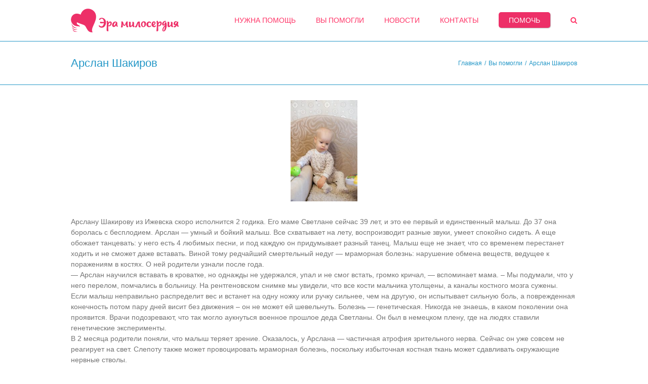

--- FILE ---
content_type: text/html; charset=utf-8
request_url: https://eramiloserdia.com/vy-pomogli/arslan-shakirov/
body_size: 11659
content:
<!DOCTYPE html>
<html class="avada-html-layout-wide" lang="ru-RU">
<head>
	<meta http-equiv="X-UA-Compatible" content="IE=edge"/>
	<meta http-equiv="Content-Type" content="text/html; charset=utf-8"/>
	
	<title>Арслан Шакиров | Эра Милосердия</title>

<!-- This site is optimized with the Yoast SEO plugin v13.3 - https://yoast.com/wordpress/plugins/seo/ -->
<meta name="robots" content="max-snippet:-1, max-image-preview:large, max-video-preview:-1"/>
<link rel="canonical" href="https://eramiloserdia.com/vy-pomogli/arslan-shakirov/"/>
<meta property="og:locale" content="ru_RU"/>
<meta property="og:type" content="article"/>
<meta property="og:title" content="Арслан Шакиров | Эра Милосердия"/>
<meta property="og:description" content="Арслану Шакирову из Ижевска скоро исполнится 2 годика. Его маме Светлане сейчас 39 лет, и это ее первый и единственный малыш. До 37 она боролась с бесплодием. Арслан — умный и бойкий малыш. Все схватывает на лету, воспроизводит разные звуки, умеет спокойно сидеть. А еще обожает танцевать: у него есть 4 любимых песни, и под &hellip;"/>
<meta property="og:url" content="https://eramiloserdia.com/vy-pomogli/arslan-shakirov/"/>
<meta property="og:site_name" content="Эра Милосердия"/>
<meta property="article:section" content="Вы помогли"/>
<meta property="article:published_time" content="2016-12-15T20:00:00+00:00"/>
<meta property="article:modified_time" content="2017-01-06T18:14:59+00:00"/>
<meta property="og:updated_time" content="2017-01-06T18:14:59+00:00"/>
<script type='application/ld+json' class='yoast-schema-graph yoast-schema-graph--main'>{"@context":"https://schema.org","@graph":[{"@type":"WebSite","@id":"https://eramiloserdia.com/#website","url":"https://eramiloserdia.com/","name":"\u042d\u0440\u0430 \u041c\u0438\u043b\u043e\u0441\u0435\u0440\u0434\u0438\u044f","inLanguage":"ru-RU","potentialAction":[{"@type":"SearchAction","target":"https://eramiloserdia.com/?s={search_term_string}","query-input":"required name=search_term_string"}]},{"@type":"ImageObject","@id":"https://eramiloserdia.com/vy-pomogli/arslan-shakirov/#primaryimage","inLanguage":"ru-RU","url":"https://eramiloserdia.com/wp-content/uploads/2016/12/arslan_shakirov.jpg","width":199,"height":300},{"@type":"WebPage","@id":"https://eramiloserdia.com/vy-pomogli/arslan-shakirov/#webpage","url":"https://eramiloserdia.com/vy-pomogli/arslan-shakirov/","name":"\u0410\u0440\u0441\u043b\u0430\u043d \u0428\u0430\u043a\u0438\u0440\u043e\u0432 | \u042d\u0440\u0430 \u041c\u0438\u043b\u043e\u0441\u0435\u0440\u0434\u0438\u044f","isPartOf":{"@id":"https://eramiloserdia.com/#website"},"inLanguage":"ru-RU","primaryImageOfPage":{"@id":"https://eramiloserdia.com/vy-pomogli/arslan-shakirov/#primaryimage"},"datePublished":"2016-12-15T20:00:00+00:00","dateModified":"2017-01-06T18:14:59+00:00","author":{"@id":"https://eramiloserdia.com/#/schema/person/df57223ec0124b08d0abfdf02b2c227b"},"breadcrumb":{"@id":"https://eramiloserdia.com/vy-pomogli/arslan-shakirov/#breadcrumb"},"potentialAction":[{"@type":"ReadAction","target":["https://eramiloserdia.com/vy-pomogli/arslan-shakirov/"]}]},{"@type":"BreadcrumbList","@id":"https://eramiloserdia.com/vy-pomogli/arslan-shakirov/#breadcrumb","itemListElement":[{"@type":"ListItem","position":1,"item":{"@type":"WebPage","@id":"https://eramiloserdia.com/","url":"https://eramiloserdia.com/","name":"\u0413\u043b\u0430\u0432\u043d\u0430\u044f"}},{"@type":"ListItem","position":2,"item":{"@type":"WebPage","@id":"https://eramiloserdia.com/vy-pomogli/","url":"https://eramiloserdia.com/vy-pomogli/","name":"\u0412\u044b \u043f\u043e\u043c\u043e\u0433\u043b\u0438"}},{"@type":"ListItem","position":3,"item":{"@type":"WebPage","@id":"https://eramiloserdia.com/vy-pomogli/arslan-shakirov/","url":"https://eramiloserdia.com/vy-pomogli/arslan-shakirov/","name":"\u0410\u0440\u0441\u043b\u0430\u043d \u0428\u0430\u043a\u0438\u0440\u043e\u0432"}}]},{"@type":["Person"],"@id":"https://eramiloserdia.com/#/schema/person/df57223ec0124b08d0abfdf02b2c227b","name":"\u0414\u0430\u043d\u0438\u043b","image":{"@type":"ImageObject","@id":"https://eramiloserdia.com/#authorlogo","inLanguage":"ru-RU","url":"https://secure.gravatar.com/avatar/1b028b5a5715cc20f83c9a15b84d5644?s=96&d=mm&r=g","caption":"\u0414\u0430\u043d\u0438\u043b"},"sameAs":[]}]}</script>
<!-- / Yoast SEO plugin. -->

<link rel='dns-prefetch' href='//s.w.org'/>
<link rel="alternate" type="application/rss+xml" title="Эра Милосердия &raquo; Лента" href="https://eramiloserdia.com/feed/"/>
<link rel="alternate" type="application/rss+xml" title="Эра Милосердия &raquo; Лента комментариев" href="https://eramiloserdia.com/comments/feed/"/>
					<link rel="shortcut icon" href="https://eramiloserdia.com/wp-content/uploads/2016/11/favicon.png" type="image/x-icon"/>
		
		
		
		
				<link rel="alternate" type="application/rss+xml" title="Эра Милосердия &raquo; Лента комментариев к &laquo;Арслан Шакиров&raquo;" href="https://eramiloserdia.com/vy-pomogli/arslan-shakirov/feed/"/>
		<script type="text/javascript">window._wpemojiSettings={"baseUrl":"https:\/\/s.w.org\/images\/core\/emoji\/2.3\/72x72\/","ext":".png","svgUrl":"https:\/\/s.w.org\/images\/core\/emoji\/2.3\/svg\/","svgExt":".svg","source":{"concatemoji":"https:\/\/eramiloserdia.com\/wp-includes\/js\/wp-emoji-release.min.js?ver=4.8.25"}};!function(t,a,e){var r,i,n,o=a.createElement("canvas"),l=o.getContext&&o.getContext("2d");function c(t){var e=a.createElement("script");e.src=t,e.defer=e.type="text/javascript",a.getElementsByTagName("head")[0].appendChild(e)}for(n=Array("flag","emoji4"),e.supports={everything:!0,everythingExceptFlag:!0},i=0;i<n.length;i++)e.supports[n[i]]=function(t){var e,a=String.fromCharCode;if(!l||!l.fillText)return!1;switch(l.clearRect(0,0,o.width,o.height),l.textBaseline="top",l.font="600 32px Arial",t){case"flag":return(l.fillText(a(55356,56826,55356,56819),0,0),e=o.toDataURL(),l.clearRect(0,0,o.width,o.height),l.fillText(a(55356,56826,8203,55356,56819),0,0),e===o.toDataURL())?!1:(l.clearRect(0,0,o.width,o.height),l.fillText(a(55356,57332,56128,56423,56128,56418,56128,56421,56128,56430,56128,56423,56128,56447),0,0),e=o.toDataURL(),l.clearRect(0,0,o.width,o.height),l.fillText(a(55356,57332,8203,56128,56423,8203,56128,56418,8203,56128,56421,8203,56128,56430,8203,56128,56423,8203,56128,56447),0,0),e!==o.toDataURL());case"emoji4":return l.fillText(a(55358,56794,8205,9794,65039),0,0),e=o.toDataURL(),l.clearRect(0,0,o.width,o.height),l.fillText(a(55358,56794,8203,9794,65039),0,0),e!==o.toDataURL()}return!1}(n[i]),e.supports.everything=e.supports.everything&&e.supports[n[i]],"flag"!==n[i]&&(e.supports.everythingExceptFlag=e.supports.everythingExceptFlag&&e.supports[n[i]]);e.supports.everythingExceptFlag=e.supports.everythingExceptFlag&&!e.supports.flag,e.DOMReady=!1,e.readyCallback=function(){e.DOMReady=!0},e.supports.everything||(r=function(){e.readyCallback()},a.addEventListener?(a.addEventListener("DOMContentLoaded",r,!1),t.addEventListener("load",r,!1)):(t.attachEvent("onload",r),a.attachEvent("onreadystatechange",function(){"complete"===a.readyState&&e.readyCallback()})),(r=e.source||{}).concatemoji?c(r.concatemoji):r.wpemoji&&r.twemoji&&(c(r.twemoji),c(r.wpemoji)))}(window,document,window._wpemojiSettings);</script>
		<style type="text/css">img.wp-smiley,img.emoji{display:inline!important;border:none!important;box-shadow:none!important;height:1em!important;width:1em!important;margin:0 .07em!important;vertical-align:-.1em!important;background:none!important;padding:0!important}</style>
<link rel='stylesheet' id='avada-parent-stylesheet-css' href='https://eramiloserdia.com/wp-content/themes/Avada/style.css?ver=4.8.25' type='text/css' media='all'/>
<link rel='stylesheet' id='child-style-css' href='https://eramiloserdia.com/wp-content/themes/Avada-Child-Theme/style.css?ver=4.8.25' type='text/css' media='all'/>
<link rel='stylesheet' id='avada-stylesheet-css' href='https://eramiloserdia.com/wp-content/themes/Avada/assets/css/style.min.css?ver=5.7.1' type='text/css' media='all'/>
<!--[if lte IE 9]>
<link rel='stylesheet' id='avada-IE-fontawesome-css'  href='https://eramiloserdia.com/wp-content/themes/Avada/includes/lib/assets/fonts/fontawesome/font-awesome.min.css?ver=5.7.1' type='text/css' media='all' />
<![endif]-->
<!--[if IE]>
<link rel='stylesheet' id='avada-IE-css'  href='https://eramiloserdia.com/wp-content/themes/Avada/assets/css/ie.min.css?ver=5.7.1' type='text/css' media='all' />
<![endif]-->
<link rel='stylesheet' id='fusion-dynamic-css-css' href='https://eramiloserdia.com/wp-content/uploads/fusion-styles/d1b62ec160f2a55a5d66e354f95ae2b5.min.css?ver=4.8.25' type='text/css' media='all'/>
<script type='text/javascript' src='https://eramiloserdia.com/wp-includes/js/jquery/jquery.js?ver=1.12.4'></script>
<script type='text/javascript' src='https://eramiloserdia.com/wp-includes/js/jquery/jquery-migrate.min.js?ver=1.4.1'></script>
<link rel='https://api.w.org/' href='https://eramiloserdia.com/wp-json/'/>
<link rel="EditURI" type="application/rsd+xml" title="RSD" href="https://eramiloserdia.com/xmlrpc.php?rsd"/>
<link rel="wlwmanifest" type="application/wlwmanifest+xml" href="https://eramiloserdia.com/wp-includes/wlwmanifest.xml"/> 
<meta name="generator" content="WordPress 4.8.25"/>
<link rel='shortlink' href='https://eramiloserdia.com/?p=1608'/>
<link rel="alternate" type="application/json+oembed" href="https://eramiloserdia.com/wp-json/oembed/1.0/embed?url=https%3A%2F%2Feramiloserdia.com%2Fvy-pomogli%2Farslan-shakirov%2F"/>
<link rel="alternate" type="text/xml+oembed" href="https://eramiloserdia.com/wp-json/oembed/1.0/embed?url=https%3A%2F%2Feramiloserdia.com%2Fvy-pomogli%2Farslan-shakirov%2F&#038;format=xml"/>
<style type="text/css">.broken_link,a.broken_link{text-decoration:line-through}</style>		
		
	<script type="text/javascript">var doc=document.documentElement;doc.setAttribute('data-useragent',navigator.userAgent);</script>

	</head>

<body class="post-template-default single single-post postid-1608 single-format-standard fusion-image-hovers fusion-body ltr no-tablet-sticky-header no-mobile-sticky-header no-mobile-slidingbar no-mobile-totop fusion-disable-outline mobile-logo-pos-left layout-wide-mode fusion-top-header menu-text-align-center mobile-menu-design-modern fusion-show-pagination-text fusion-header-layout-v1 avada-not-responsive avada-footer-fx-none fusion-search-form-classic fusion-avatar-square">
	<a class="skip-link screen-reader-text" href="#content">Skip to content</a>
				<div id="wrapper" class="">
		<div id="home" style="position:relative;top:-1px;"></div>
		
			<header class="fusion-header-wrapper">
				<div class="fusion-header-v1 fusion-logo-left fusion-sticky-menu- fusion-sticky-logo- fusion-mobile-logo-  fusion-mobile-menu-design-modern">
					<div class="fusion-header-sticky-height"></div>
<div class="fusion-header">
	<div class="fusion-row">
					<div class="fusion-logo" data-margin-top="17px" data-margin-bottom="17px" data-margin-left="0px" data-margin-right="0px">
			<a class="fusion-logo-link" href="https://eramiloserdia.com/">

						<!-- standard logo -->
			<img src="https://eramiloserdia.com/wp-content/uploads/2016/11/Logo.png" srcset="https://eramiloserdia.com/wp-content/uploads/2016/11/Logo.png 1x, https://eramiloserdia.com/wp-content/uploads/2016/11/Logo-2x-e1486628048265.png 2x" width="214" height="47" style="max-height:47px;height:auto;" alt="Эра Милосердия Логотип" retina_logo_url="https://eramiloserdia.com/wp-content/uploads/2016/11/Logo-2x-e1486628048265.png" class="fusion-standard-logo"/>

			
					</a>
		</div>		<nav class="fusion-main-menu" aria-label="Main Menu"><ul role="menubar" id="menu-glavnoe-menyu" class="fusion-menu"><li id="menu-item-2395" class="menu-item menu-item-type-taxonomy menu-item-object-category menu-item-2395" data-item-id="2395"><a href="https://eramiloserdia.com/nuzhna-pomoshh/" class="fusion-bar-highlight" role="menuitem"><span class="menu-text">Нужна помощь</span></a></li><li id="menu-item-2240" class="menu-item menu-item-type-taxonomy menu-item-object-category current-post-ancestor current-menu-parent current-post-parent menu-item-2240" data-item-id="2240"><a href="https://eramiloserdia.com/vy-pomogli/" class="fusion-bar-highlight" role="menuitem"><span class="menu-text">Вы помогли</span></a></li><li id="menu-item-984" class="menu-item menu-item-type-taxonomy menu-item-object-category menu-item-984" data-item-id="984"><a href="https://eramiloserdia.com/novosti/" class="fusion-bar-highlight" role="menuitem"><span class="menu-text">Новости</span></a></li><li id="menu-item-1000" class="menu-item menu-item-type-post_type menu-item-object-page menu-item-1000" data-item-id="1000"><a href="https://eramiloserdia.com/o-fonde/" class="fusion-bar-highlight" role="menuitem"><span class="menu-text">Контакты</span></a></li><li id="menu-item-852" class="menu-item menu-item-type-post_type menu-item-object-page menu-item-852 fusion-menu-item-button" data-item-id="852"><a href="https://eramiloserdia.com/pomoch/" class="fusion-bar-highlight" role="menuitem"><span class="menu-text fusion-button button-default button-small">Помочь</span></a></li><li class="fusion-custom-menu-item fusion-main-menu-search"><a class="fusion-main-menu-icon fusion-bar-highlight" href="#" aria-label="Поиск" data-title="Поиск" title="Поиск"></a><div class="fusion-custom-menu-item-contents"><form role="search" class="searchform fusion-search-form" method="get" action="https://eramiloserdia.com/">
	<div class="fusion-search-form-content">
		<div class="fusion-search-field search-field">
			<label class="screen-reader-text" for="s">Результат поиска:</label>
			<input type="text" value="" name="s" class="s" placeholder="Поиск ..." required aria-required="true" aria-label="Поиск ..."/>
		</div>
		<div class="fusion-search-button search-button">
			<input type="submit" class="fusion-search-submit searchsubmit" value="&#xf002;"/>
		</div>
	</div>
</form>
</div></li></ul></nav>	<div class="fusion-mobile-menu-icons">
							<a href="#" class="fusion-icon fusion-icon-bars" aria-label="Toggle mobile menu" aria-expanded="false"></a>
		
		
		
			</div>
	
<nav class="fusion-mobile-nav-holder fusion-mobile-menu-text-align-left"></nav>

					</div>
</div>
				</div>
				<div class="fusion-clearfix"></div>
			</header>
					
		
		<div id="sliders-container">
					</div>
				
		
					<div class="fusion-page-title-bar fusion-page-title-bar-none fusion-page-title-bar-left">
	<div class="fusion-page-title-row">
		<div class="fusion-page-title-wrapper">
			<div class="fusion-page-title-captions">

																			<h1 class="entry-title">Арслан Шакиров</h1>

									
				
			</div>

												<div class="fusion-page-title-secondary">
						<div class="fusion-breadcrumbs"><span itemscope itemtype="http://data-vocabulary.org/Breadcrumb"><a itemprop="url" href="https://eramiloserdia.com"><span itemprop="title">Главная</span></a></span><span class="fusion-breadcrumb-sep">/</span><span itemscope itemtype="http://data-vocabulary.org/Breadcrumb"><a itemprop="url" href="https://eramiloserdia.com/vy-pomogli/"><span itemprop="title">Вы помогли</span></a></span><span class="fusion-breadcrumb-sep">/</span><span class="breadcrumb-leaf">Арслан Шакиров</span></div>					</div>
							
		</div>
	</div>
</div>
				
				<main id="main" role="main" class="clearfix " style="">
			<div class="fusion-row" style="">

<section id="content" style="width: 100%;">
		
					<article id="post-1608" class="post post-1608 type-post status-publish format-standard has-post-thumbnail hentry category-vy-pomogli">
										<span class="entry-title" style="display: none;">Арслан Шакиров</span>
			
																													<div class="fusion-flexslider flexslider fusion-flexslider-loading post-slideshow fusion-post-slideshow">
							<ul class="slides">
																																												<li>
																							<a href="https://eramiloserdia.com/wp-content/uploads/2016/12/arslan_shakirov.jpg" data-rel="iLightbox[gallery1608]" title="" data-title="Арслан Шакиров" data-caption="" aria-label="Арслан Шакиров">
													<span class="screen-reader-text">View Larger Image</span>
													<img width="199" height="300" src="https://eramiloserdia.com/wp-content/uploads/2016/12/arslan_shakirov.jpg" class="attachment-full size-full wp-post-image" alt=""/>												</a>
																					</li>
																																																																																																																																																																																				</ul>
						</div>
																		
						<div class="post-content">
				<p>Арслану Шакирову из Ижевска скоро исполнится 2 годика. Его маме Светлане сейчас 39 лет, и это ее первый и единственный малыш. До 37 она боролась с бесплодием. Арслан — умный и бойкий малыш. Все схватывает на лету, воспроизводит разные звуки, умеет спокойно сидеть. А еще обожает танцевать: у него есть 4 любимых песни, и под каждую он придумывает разный танец. Малыш еще не знает, что со временем перестанет ходить и не сможет даже вставать. Виной тому редчайший смертельный недуг — мраморная болезнь: нарушение обмена веществ, ведущее к поражениям в костях. О ней родители узнали после года.<br/>— Арслан научился вставать в кроватке, но однажды не удержался, упал и не смог встать, громко кричал, — вспоминает мама. – Мы подумали, что у него перелом, помчались в больницу. На рентгеновском снимке мы увидели, что все кости мальчика утолщены, а каналы костного мозга сужены.<br/>Если малыш неправильно распределит вес и встанет на одну ножку или ручку сильнее, чем на другую, он испытывает сильную боль, а поврежденная конечность потом пару дней висит без движения – он не может ей шевельнуть. Болезнь — генетическая. Никогда не знаешь, в каком поколении она проявится. Врачи подозревают, что так могло аукнуться военное прошлое деда Светланы. Он был в немецком плену, где на людях ставили генетические эксперименты.<br/>В 2 месяца родители поняли, что малыш теряет зрение. Оказалось, у Арслана — частичная атрофия зрительного нерва. Сейчас он уже совсем не реагирует на свет. Слепоту также может провоцировать мраморная болезнь, поскольку избыточная костная ткань может сдавливать окружающие нервные стволы.</p>
<p>Единственно возможное лечение мраморной болезни — трансплантация костного мозга. Государство выделило семье Шакировых квоту на трансплантацию, стоимость которой больше 2 млн рублей. Но нужен донор, поиски которого затягиваются. Есть вероятность, что донорами могут стать родители Арслана, и тогда не придется ждать. Но чтобы установить, подходит ли малышу их костный мозг, надо провести анализы на сумму 60 тыс. руб. для родителей и 20 тыс. руб. для Арслана. И эти деньги нужны срочно. Времени для промедления нет, Шакировы не смогут быстро собрать такую сумму. Несмотря на то, что отец Арслана работает сутками — разнорабочим, таксистом, дворником: готов браться за любую подработку! Мама все время проводит с сыном. Сбор открыт, присоединяйтесь.<br/>При переводе денег с вашей карты через систему Яндекс.Деньги по форме, которую вы видите справа, не забудьте указать, что это деньги для Арслана и вашу электронку. В конце года мы отправим на неё отчет.<br/>Полная версия статьи в газете «Центр» и на сайте https://izhlife.ru/ — https://izhlife.ru/r/hy</p>
<p><strong>15.10.2015</strong></p>
<p>18 000 рублей отправлено в «Центр Молекулярной Генетики» для исследования гена на наличие мутаций — спасибо вам за помощь! Сбор на анализ крови на типирование продолжается.</p>
<p>Исследование гена на наличие мутаций ничего не выявило. Точного диагноза так и нет. Неизвестно, потребуется ли типирование или нужны будут деньги на другое обследование. Мы начнем новый сбор денег, как только ситуация прояснится.</p>
<p><strong>11.04.2016</strong></p>
<p><strong>135 000 рублей</strong> перечислил наш постоянный благотворитель на оплату авиабилетов для обследования Арслана в Израиле. Само обследование оплатил Русфонд. Арслану показана трансплантация костного мозга.</p>
							</div>

												<span class="vcard rich-snippet-hidden"><span class="fn"><a href="https://eramiloserdia.com/author/danil/" title="Записи Данил" rel="author">Данил</a></span></span><span class="updated rich-snippet-hidden">2017-01-06T22:14:59+00:00</span>													<div class="fusion-sharing-box fusion-single-sharing-box share-box">
		<h4>Поделиться ссылкой, выберите способ!</h4>
		<div class="fusion-social-networks"><div class="fusion-social-networks-wrapper"><a class="fusion-social-network-icon fusion-tooltip fusion-facebook fusion-icon-facebook" style="color:#bebdbd;" href="https://www.facebook.com/sharer.php?u=https%3A%2F%2Feramiloserdia.com%2Fvy-pomogli%2Farslan-shakirov%2F&amp;t=%D0%90%D1%80%D1%81%D0%BB%D0%B0%D0%BD%20%D0%A8%D0%B0%D0%BA%D0%B8%D1%80%D0%BE%D0%B2" target="_blank" data-placement="top" data-title="Facebook" data-toggle="tooltip" title="Facebook"><span class="screen-reader-text">Facebook</span></a><a class="fusion-social-network-icon fusion-tooltip fusion-twitter fusion-icon-twitter" style="color:#bebdbd;" href="https://twitter.com/share?text=%D0%90%D1%80%D1%81%D0%BB%D0%B0%D0%BD%20%D0%A8%D0%B0%D0%BA%D0%B8%D1%80%D0%BE%D0%B2&amp;url=https%3A%2F%2Feramiloserdia.com%2Fvy-pomogli%2Farslan-shakirov%2F" target="_blank" rel="noopener noreferrer" data-placement="top" data-title="Twitter" data-toggle="tooltip" title="Twitter"><span class="screen-reader-text">Twitter</span></a><a class="fusion-social-network-icon fusion-tooltip fusion-googleplus fusion-icon-googleplus" style="color:#bebdbd;" href="https://plus.google.com/share?url=https://eramiloserdia.com/vy-pomogli/arslan-shakirov/" onclick="javascript:window.open(this.href,&#039;&#039;, &#039;menubar=no,toolbar=no,resizable=yes,scrollbars=yes,height=600,width=600&#039;);return false;" target="_blank" rel="noopener noreferrer" data-placement="top" data-title="Google+" data-toggle="tooltip" title="Google+"><span class="screen-reader-text">Google+</span></a><a class="fusion-social-network-icon fusion-tooltip fusion-vk fusion-icon-vk" style="color:#bebdbd;" href="http://vkontakte.ru/share.php?url=https%3A%2F%2Feramiloserdia.com%2Fvy-pomogli%2Farslan-shakirov%2F&amp;title=%D0%90%D1%80%D1%81%D0%BB%D0%B0%D0%BD%20%D0%A8%D0%B0%D0%BA%D0%B8%D1%80%D0%BE%D0%B2&amp;description=%D0%90%D1%80%D1%81%D0%BB%D0%B0%D0%BD%D1%83%20%D0%A8%D0%B0%D0%BA%D0%B8%D1%80%D0%BE%D0%B2%D1%83%20%D0%B8%D0%B7%20%D0%98%D0%B6%D0%B5%D0%B2%D1%81%D0%BA%D0%B0%20%D1%81%D0%BA%D0%BE%D1%80%D0%BE%20%D0%B8%D1%81%D0%BF%D0%BE%D0%BB%D0%BD%D0%B8%D1%82%D1%81%D1%8F%202%20%D0%B3%D0%BE%D0%B4%D0%B8%D0%BA%D0%B0.%20%D0%95%D0%B3%D0%BE%20%D0%BC%D0%B0%D0%BC%D0%B5%20%D0%A1%D0%B2%D0%B5%D1%82%D0%BB%D0%B0%D0%BD%D0%B5%20%D1%81%D0%B5%D0%B9%D1%87%D0%B0%D1%81%2039%20%D0%BB%D0%B5%D1%82%2C%20%D0%B8%20%D1%8D%D1%82%D0%BE%20%D0%B5%D0%B5%20%D0%BF%D0%B5%D1%80%D0%B2%D1%8B%D0%B9%20%D0%B8%20%D0%B5%D0%B4%D0%B8%D0%BD%D1%81%D1%82%D0%B2%D0%B5%D0%BD%D0%BD%D1%8B%D0%B9%20%D0%BC%D0%B0%D0%BB%D1%8B%D1%88.%20%D0%94%D0%BE%2037%20%D0%BE%D0%BD%D0%B0%20%D0%B1%D0%BE%D1%80%D0%BE%D0%BB%D0%B0%D1%81%D1%8C%20%D1%81%20%D0%B1%D0%B5%D1%81%D0%BF%D0%BB%D0%BE%D0%B4%D0%B8%D0%B5%D0%BC.%20%D0%90%D1%80%D1%81%D0%BB%D0%B0%D0%BD%20%E2%80%94%20%D1%83%D0%BC%D0%BD%D1%8B%D0%B9%20%D0%B8%20%D0%B1%D0%BE%D0%B9%D0%BA%D0%B8%D0%B9%20%D0%BC%D0%B0%D0%BB%D1%8B%D1%88.%20%D0%92%D1%81%D0%B5%20%D1%81%D1%85%D0%B2%D0%B0%D1%82%D1%8B%D0%B2%D0%B0%D0%B5%D1%82%20%D0%BD%D0%B0%20%D0%BB%D0%B5%D1%82%D1%83%2C%20%D0%B2%D0%BE%D1%81%D0%BF%D1%80%D0%BE%D0%B8%D0%B7%D0%B2%D0%BE%D0%B4%D0%B8%D1%82%20%D1%80%D0%B0%D0%B7%D0%BD%D1%8B%D0%B5%20%D0%B7%D0%B2%D1%83%D0%BA%D0%B8%2C%20%D1%83%D0%BC%D0%B5%D0%B5%D1%82%20%D1%81%D0%BF%D0%BE%D0%BA%D0%BE%D0%B9%D0%BD%D0%BE%20%D1%81%D0%B8%D0%B4%D0%B5%D1%82%D1%8C.%20%D0%90%20%D0%B5%D1%89%D0%B5%20%D0%BE%D0%B1%D0%BE%D0%B6%D0%B0%D0%B5%D1%82%20%D1%82%D0%B0%D0%BD%D1%86%D0%B5%D0%B2%D0%B0%D1%82%D1%8C%3A%20%D1%83%20%D0%BD%D0%B5%D0%B3%D0%BE%20%D0%B5%D1%81%D1%82%D1%8C%204%20%D0%BB%D1%8E%D0%B1%D0%B8%D0%BC%D1%8B%D1%85%20%D0%BF%D0%B5%D1%81%D0%BD%D0%B8%2C%20%D0%B8%20%D0%BF%D0%BE%D0%B4" target="_blank" rel="noopener noreferrer" data-placement="top" data-title="Vk" data-toggle="tooltip" title="Vk"><span class="screen-reader-text">Vk</span></a><a class="fusion-social-network-icon fusion-tooltip fusion-mail fusion-icon-mail fusion-last-social-icon" style="color:#bebdbd;" href="mailto:?subject=%D0%90%D1%80%D1%81%D0%BB%D0%B0%D0%BD%20%D0%A8%D0%B0%D0%BA%D0%B8%D1%80%D0%BE%D0%B2&amp;body=https://eramiloserdia.com/vy-pomogli/arslan-shakirov/" target="_self" rel="noopener noreferrer" data-placement="top" data-title="Email" data-toggle="tooltip" title="Email"><span class="screen-reader-text">Email</span></a><div class="fusion-clearfix"></div></div></div>	</div>
													
																	</article>
		</section>
					
				</div>  <!-- fusion-row -->
			</main>  <!-- #main -->
			
			
			
										
				<div class="fusion-footer">
						
	<footer role="contentinfo" class="fusion-footer-widget-area fusion-widget-area">
		<div class="fusion-row">
			<div class="fusion-columns fusion-columns-5 fusion-widget-area">
				
																									<div class="fusion-column col-lg-2 col-md-2 col-sm-2">
							<section id="text-2" class="fusion-footer-widget-column widget widget_text">			<div class="textwidget"><p>© <script type="text/javascript">document.write(new Date().getFullYear());</script> Эра милосердия</p>
<p><a href="/nashi-metsenaty/">Наши меценаты</a><br/>
<!-- Yandex.Metrika counter --> <script type="text/javascript">(function(d,w,c){(w[c]=w[c]||[]).push(function(){try{w.yaCounter47777617=new Ya.Metrika({id:47777617,clickmap:true,trackLinks:true,accurateTrackBounce:true,webvisor:true});}catch(e){}});var n=d.getElementsByTagName("script")[0],s=d.createElement("script"),f=function(){n.parentNode.insertBefore(s,n);};s.type="text/javascript";s.async=true;s.src="httpss://mc.yandex.ru/metrika/watch.js";if(w.opera=="[object Opera]"){d.addEventListener("DOMContentLoaded",f,false);}else{f();}})(document,window,"yandex_metrika_callbacks");</script> <noscript></p>
<div><img src="httpss://mc.yandex.ru/watch/47777617" style="position:absolute; left:-9999px;" alt=""/></div>
<p></noscript> <!-- /Yandex.Metrika counter --></p>
</div>
		<div style="clear:both;"></div></section>																					</div>
																										<div class="fusion-column col-lg-2 col-md-2 col-sm-2">
							<section id="text-3" class="fusion-footer-widget-column widget widget_text">			<div class="textwidget"><p><a href="/o-fonde/">О фонде</a></p>
<p><a href="/pomoch/">Поддержать фонд</a></p>
</div>
		<div style="clear:both;"></div></section>																					</div>
																										<div class="fusion-column col-lg-2 col-md-2 col-sm-2">
							<section id="text-4" class="fusion-footer-widget-column widget widget_text">			<div class="textwidget"><p><a href="/fotogalereya/">Фотогалерея</a></p>
<p><a href="/nuzhna-pomoshh/registr-protiv-raka/">Регистр против рака</a></p>
</div>
		<div style="clear:both;"></div></section>																					</div>
																										<div class="fusion-column col-lg-2 col-md-2 col-sm-2">
							<section id="text-5" class="fusion-footer-widget-column widget widget_text">			<div class="textwidget"><p><a href="/godovye-otchety/">Годовые отчеты</a></p>
<p><a href="/publichnaya-oferta/">Публичная оферта</a></p>
</div>
		<div style="clear:both;"></div></section>																					</div>
																										<div class="fusion-column fusion-column-last col-lg-2 col-md-2 col-sm-2">
							<section id="text-6" class="fusion-footer-widget-column widget widget_text">			<div class="textwidget"><p>Дизайн <strong><a href="httpss://vk.com/lu4design" target="_blank">LU4 design</a></strong></p>
<p>Создано <strong><a href="httpss://galos.ru" target="_blank">Galos</a></strong></p>
</div>
		<div style="clear:both;"></div></section>																					</div>
																		
				<div class="fusion-clearfix"></div>
			</div> <!-- fusion-columns -->
		</div> <!-- fusion-row -->
	</footer> <!-- fusion-footer-widget-area -->

				</div> <!-- fusion-footer -->
			
								</div> <!-- wrapper -->

								<a class="fusion-one-page-text-link fusion-page-load-link"></a>

		<!--[if IE 9]>
<script type='text/javascript' src='https://eramiloserdia.com/wp-content/themes/Avada/includes/lib/assets/min/js/general/fusion-ie9.js?ver=1'></script>
<![endif]-->
<script type='text/javascript' src='https://eramiloserdia.com/wp-includes/js/comment-reply.min.js?ver=4.8.25'></script>
<script type='text/javascript' src='https://eramiloserdia.com/wp-content/themes/Avada/includes/lib/assets/min/js/library/isotope.js?ver=3.0.4'></script>
<script type='text/javascript' src='https://eramiloserdia.com/wp-content/themes/Avada/includes/lib/assets/min/js/library/jquery.infinitescroll.js?ver=2.1'></script>
<script type='text/javascript' src='https://eramiloserdia.com/wp-content/plugins/fusion-core/js/min/avada-faqs.js?ver=1'></script>
<script type='text/javascript' src='https://eramiloserdia.com/wp-content/themes/Avada/includes/lib/assets/min/js/library/modernizr.js?ver=3.3.1'></script>
<script type='text/javascript' src='https://eramiloserdia.com/wp-content/themes/Avada/includes/lib/assets/min/js/library/jquery.fitvids.js?ver=1.1'></script>
<script type='text/javascript'>//<![CDATA[
var fusionVideoGeneralVars={"status_vimeo":"0","status_yt":"1"};
//]]></script>
<script type='text/javascript' src='https://eramiloserdia.com/wp-content/themes/Avada/includes/lib/assets/min/js/library/fusion-video-general.js?ver=1'></script>
<script type='text/javascript'>//<![CDATA[
var fusionLightboxVideoVars={"lightbox_video_width":"1280","lightbox_video_height":"720"};
//]]></script>
<script type='text/javascript' src='https://eramiloserdia.com/wp-content/themes/Avada/includes/lib/assets/min/js/library/jquery.ilightbox.js?ver=2.2.3'></script>
<script type='text/javascript' src='https://eramiloserdia.com/wp-content/themes/Avada/includes/lib/assets/min/js/library/jquery.mousewheel.js?ver=3.0.6'></script>
<script type='text/javascript'>//<![CDATA[
var fusionLightboxVars={"status_lightbox":"1","lightbox_gallery":"","lightbox_skin":"metro-white","lightbox_title":"","lightbox_arrows":"1","lightbox_slideshow_speed":"5000","lightbox_autoplay":"","lightbox_opacity":"0.90","lightbox_desc":"","lightbox_social":"","lightbox_deeplinking":"1","lightbox_path":"horizontal","lightbox_post_images":"1","lightbox_animation_speed":"Normal"};
//]]></script>
<script type='text/javascript' src='https://eramiloserdia.com/wp-content/themes/Avada/includes/lib/assets/min/js/general/fusion-lightbox.js?ver=1'></script>
<script type='text/javascript' src='https://eramiloserdia.com/wp-content/themes/Avada/includes/lib/assets/min/js/library/imagesLoaded.js?ver=3.1.8'></script>
<script type='text/javascript' src='https://eramiloserdia.com/wp-content/themes/Avada/includes/lib/assets/min/js/library/packery.js?ver=2.0.0'></script>
<script type='text/javascript'>//<![CDATA[
var avadaPortfolioVars={"lightbox_behavior":"all","infinite_finished_msg":"<em>All items displayed.<\/em>","infinite_blog_text":"<em>Loading the next set of posts...<\/em>","content_break_point":"800"};
//]]></script>
<script type='text/javascript' src='https://eramiloserdia.com/wp-content/plugins/fusion-core/js/min/avada-portfolio.js?ver=1'></script>
<script type='text/javascript'>//<![CDATA[
var fusionRecentPostsVars={"infinite_loading_text":"<em>Loading the next set of posts...<\/em>","infinite_finished_msg":"<em>All items displayed.<\/em>","slideshow_autoplay":"1","slideshow_speed":"7000","pagination_video_slide":"","status_yt":"1"};
//]]></script>
<script type='text/javascript' src='https://eramiloserdia.com/wp-content/plugins/fusion-builder/assets/js/min/general/fusion-recent-posts.js?ver=1'></script>
<script type='text/javascript' src='https://eramiloserdia.com/wp-content/themes/Avada/includes/lib/assets/min/js/library/cssua.js?ver=2.1.28'></script>
<script type='text/javascript' src='https://eramiloserdia.com/wp-content/themes/Avada/includes/lib/assets/min/js/library/jquery.waypoints.js?ver=2.0.3'></script>
<script type='text/javascript' src='https://eramiloserdia.com/wp-content/themes/Avada/includes/lib/assets/min/js/general/fusion-waypoints.js?ver=1'></script>
<script type='text/javascript'>//<![CDATA[
var fusionAnimationsVars={"disable_mobile_animate_css":"0"};
//]]></script>
<script type='text/javascript' src='https://eramiloserdia.com/wp-content/plugins/fusion-builder/assets/js/min/general/fusion-animations.js?ver=1'></script>
<script type='text/javascript' src='https://eramiloserdia.com/wp-content/themes/Avada/includes/lib/assets/min/js/library/jquery.fade.js?ver=1'></script>
<script type='text/javascript' src='https://eramiloserdia.com/wp-content/themes/Avada/includes/lib/assets/min/js/library/jquery.requestAnimationFrame.js?ver=1'></script>
<script type='text/javascript' src='https://eramiloserdia.com/wp-content/themes/Avada/includes/lib/assets/min/js/library/fusion-parallax.js?ver=1'></script>
<script type='text/javascript'>//<![CDATA[
var fusionVideoBgVars={"status_vimeo":"0","status_yt":"1"};
//]]></script>
<script type='text/javascript' src='https://eramiloserdia.com/wp-content/themes/Avada/includes/lib/assets/min/js/library/fusion-video-bg.js?ver=1'></script>
<script type='text/javascript'>//<![CDATA[
var fusionContainerVars={"content_break_point":"800","container_hundred_percent_height_mobile":"0","is_sticky_header_transparent":"0"};
//]]></script>
<script type='text/javascript' src='https://eramiloserdia.com/wp-content/plugins/fusion-builder/assets/js/min/general/fusion-container.js?ver=1'></script>
<script type='text/javascript' src='https://eramiloserdia.com/wp-content/plugins/fusion-builder/assets/js/min/library/jquery.countTo.js?ver=1'></script>
<script type='text/javascript' src='https://eramiloserdia.com/wp-content/themes/Avada/includes/lib/assets/min/js/library/jquery.appear.js?ver=1'></script>
<script type='text/javascript'>//<![CDATA[
var fusionCountersBox={"counter_box_speed":"1000"};
//]]></script>
<script type='text/javascript' src='https://eramiloserdia.com/wp-content/plugins/fusion-builder/assets/js/min/general/fusion-counters-box.js?ver=1'></script>
<script type='text/javascript' src='https://eramiloserdia.com/wp-content/plugins/fusion-builder/assets/js/min/general/fusion-title.js?ver=1'></script>
<script type='text/javascript' src='https://eramiloserdia.com/wp-content/themes/Avada/includes/lib/assets/min/js/library/bootstrap.modal.js?ver=3.1.1'></script>
<script type='text/javascript' src='https://eramiloserdia.com/wp-content/plugins/fusion-builder/assets/js/min/general/fusion-modal.js?ver=1'></script>
<script type='text/javascript' src='https://eramiloserdia.com/wp-content/themes/Avada/includes/lib/assets/min/js/library/jquery.easyPieChart.js?ver=2.1.7'></script>
<script type='text/javascript' src='https://eramiloserdia.com/wp-content/plugins/fusion-builder/assets/js/min/general/fusion-counters-circle.js?ver=1'></script>
<script type='text/javascript' src='https://eramiloserdia.com/wp-content/themes/Avada/includes/lib/assets/min/js/library/bootstrap.collapse.js?ver=3.1.1'></script>
<script type='text/javascript'>//<![CDATA[
var fusionEqualHeightVars={"content_break_point":"800"};
//]]></script>
<script type='text/javascript' src='https://eramiloserdia.com/wp-content/themes/Avada/includes/lib/assets/min/js/general/fusion-equal-heights.js?ver=1'></script>
<script type='text/javascript' src='https://eramiloserdia.com/wp-content/plugins/fusion-builder/assets/js/min/general/fusion-toggles.js?ver=1'></script>
<script type='text/javascript'>//<![CDATA[
var fusionBgImageVars={"content_break_point":"800"};
//]]></script>
<script type='text/javascript' src='https://eramiloserdia.com/wp-content/plugins/fusion-builder/assets/js/min/general/fusion-column-bg-image.js?ver=1'></script>
<script type='text/javascript' src='https://eramiloserdia.com/wp-content/plugins/fusion-builder/assets/js/min/general/fusion-column.js?ver=1'></script>
<script type='text/javascript' src='https://eramiloserdia.com/wp-content/themes/Avada/includes/lib/assets/min/js/library/jquery.cycle.js?ver=3.0.3'></script>
<script type='text/javascript'>//<![CDATA[
var fusionTestimonialVars={"testimonials_speed":"4000"};
//]]></script>
<script type='text/javascript' src='https://eramiloserdia.com/wp-content/plugins/fusion-builder/assets/js/min/general/fusion-testimonials.js?ver=1'></script>
<script type='text/javascript' src='https://eramiloserdia.com/wp-content/plugins/fusion-builder/assets/js/min/general/fusion-content-boxes.js?ver=1'></script>
<script type='text/javascript' src='https://eramiloserdia.com/wp-content/plugins/fusion-builder/assets/js/min/general/fusion-gallery.js?ver=1'></script>
<script type='text/javascript' src='https://eramiloserdia.com/wp-content/themes/Avada/includes/lib/assets/min/js/library/bootstrap.transition.js?ver=3.3.6'></script>
<script type='text/javascript' src='https://eramiloserdia.com/wp-content/themes/Avada/includes/lib/assets/min/js/library/bootstrap.tab.js?ver=3.1.1'></script>
<script type='text/javascript'>//<![CDATA[
var fusionTabVars={"content_break_point":"800"};
//]]></script>
<script type='text/javascript' src='https://eramiloserdia.com/wp-content/plugins/fusion-builder/assets/js/min/general/fusion-tabs.js?ver=1'></script>
<script type='text/javascript' src='https://eramiloserdia.com/wp-content/plugins/fusion-builder/assets/js/min/library/jquery.countdown.js?ver=1.0'></script>
<script type='text/javascript'>//<![CDATA[
var fusionVideoVars={"status_vimeo":"0"};
//]]></script>
<script type='text/javascript' src='https://eramiloserdia.com/wp-content/plugins/fusion-builder/assets/js/min/general/fusion-video.js?ver=1'></script>
<script type='text/javascript' src='https://eramiloserdia.com/wp-content/plugins/fusion-builder/assets/js/min/library/Chart.js?ver=2.7.1'></script>
<script type='text/javascript' src='https://eramiloserdia.com/wp-content/themes/Avada/includes/lib/assets/min/js/library/jquery.hoverintent.js?ver=1'></script>
<script type='text/javascript' src='https://eramiloserdia.com/wp-content/themes/Avada/assets/min/js/general/avada-vertical-menu-widget.js?ver=1'></script>
<script type='text/javascript' src='https://eramiloserdia.com/wp-content/themes/Avada/includes/lib/assets/min/js/library/bootstrap.tooltip.js?ver=3.3.5'></script>
<script type='text/javascript' src='https://eramiloserdia.com/wp-content/themes/Avada/includes/lib/assets/min/js/library/bootstrap.popover.js?ver=3.3.5'></script>
<script type='text/javascript' src='https://eramiloserdia.com/wp-content/themes/Avada/includes/lib/assets/min/js/library/jquery.carouFredSel.js?ver=6.2.1'></script>
<script type='text/javascript' src='https://eramiloserdia.com/wp-content/themes/Avada/includes/lib/assets/min/js/library/jquery.easing.js?ver=1.3'></script>
<script type='text/javascript' src='https://eramiloserdia.com/wp-content/themes/Avada/includes/lib/assets/min/js/library/jquery.flexslider.js?ver=2.2.2'></script>
<script type='text/javascript'>//<![CDATA[
var fusionMapsVars={"admin_ajax":"https:\/\/eramiloserdia.com\/wp-admin\/admin-ajax.php"};
//]]></script>
<script type='text/javascript' src='https://eramiloserdia.com/wp-content/themes/Avada/includes/lib/assets/min/js/library/jquery.fusion_maps.js?ver=2.2.2'></script>
<script type='text/javascript' src='https://eramiloserdia.com/wp-content/themes/Avada/includes/lib/assets/min/js/library/jquery.hoverflow.js?ver=1'></script>
<script type='text/javascript' src='https://eramiloserdia.com/wp-content/themes/Avada/includes/lib/assets/min/js/library/jquery.placeholder.js?ver=2.0.7'></script>
<script type='text/javascript' src='https://eramiloserdia.com/wp-content/themes/Avada/includes/lib/assets/min/js/library/jquery.touchSwipe.js?ver=1.6.6'></script>
<script type='text/javascript' src='https://eramiloserdia.com/wp-content/themes/Avada/includes/lib/assets/min/js/general/fusion-alert.js?ver=1'></script>
<script type='text/javascript'>//<![CDATA[
var fusionCarouselVars={"related_posts_speed":"2500","carousel_speed":"2500"};
//]]></script>
<script type='text/javascript' src='https://eramiloserdia.com/wp-content/themes/Avada/includes/lib/assets/min/js/general/fusion-carousel.js?ver=1'></script>
<script type='text/javascript'>//<![CDATA[
var fusionFlexSliderVars={"status_vimeo":"","page_smoothHeight":"false","slideshow_autoplay":"1","slideshow_speed":"7000","pagination_video_slide":"","status_yt":"1","flex_smoothHeight":"false"};
//]]></script>
<script type='text/javascript' src='https://eramiloserdia.com/wp-content/themes/Avada/includes/lib/assets/min/js/general/fusion-flexslider.js?ver=1'></script>
<script type='text/javascript' src='https://eramiloserdia.com/wp-content/themes/Avada/includes/lib/assets/min/js/general/fusion-popover.js?ver=1'></script>
<script type='text/javascript' src='https://eramiloserdia.com/wp-content/themes/Avada/includes/lib/assets/min/js/general/fusion-tooltip.js?ver=1'></script>
<script type='text/javascript' src='https://eramiloserdia.com/wp-content/themes/Avada/includes/lib/assets/min/js/general/fusion-sharing-box.js?ver=1'></script>
<script type='text/javascript'>//<![CDATA[
var fusionBlogVars={"infinite_blog_text":"<em>\u0417\u0430\u0433\u0440\u0443\u0437\u043a\u0430 \u0441\u043b\u0435\u0434\u0443\u044e\u0449\u0435\u0433\u043e \u043d\u0430\u0431\u043e\u0440\u0430 \u0437\u0430\u043f\u0438\u0441\u0435\u0439...<\/em>","infinite_finished_msg":"<em>\u041f\u043e\u043a\u0430\u0437\u0430\u0442\u044c \u0432\u0441\u0435 \u0442\u043e\u0432\u0430\u0440\u044b.<\/em>","slideshow_autoplay":"1","slideshow_speed":"7000","pagination_video_slide":"","status_yt":"1","lightbox_behavior":"all","blog_pagination_type":"Pagination","flex_smoothHeight":"false"};
//]]></script>
<script type='text/javascript' src='https://eramiloserdia.com/wp-content/themes/Avada/includes/lib/assets/min/js/general/fusion-blog.js?ver=1'></script>
<script type='text/javascript' src='https://eramiloserdia.com/wp-content/themes/Avada/includes/lib/assets/min/js/general/fusion-button.js?ver=1'></script>
<script type='text/javascript' src='https://eramiloserdia.com/wp-content/themes/Avada/includes/lib/assets/min/js/general/fusion-general-global.js?ver=1'></script>
<script type='text/javascript'>//<![CDATA[
var fusionIe1011Vars={"form_bg_color":"#ffffff"};
//]]></script>
<script type='text/javascript' src='https://eramiloserdia.com/wp-content/themes/Avada/includes/lib/assets/min/js/general/fusion-ie1011.js?ver=1'></script>
<script type='text/javascript'>//<![CDATA[
var avadaHeaderVars={"header_position":"top","header_layout":"v1","header_sticky":"0","header_sticky_type2_layout":"menu_only","side_header_break_point":"800","header_sticky_mobile":"0","header_sticky_tablet":"0","mobile_menu_design":"modern","sticky_header_shrinkage":"1","nav_height":"80","nav_highlight_border":"0","nav_highlight_style":"bar","logo_margin_top":"17px","logo_margin_bottom":"17px","layout_mode":"wide","header_padding_top":"0px","header_padding_bottom":"0px","offset_scroll":"full"};
//]]></script>
<script type='text/javascript' src='https://eramiloserdia.com/wp-content/themes/Avada/assets/min/js/general/avada-header.js?ver=5.7.1'></script>
<script type='text/javascript'>//<![CDATA[
var avadaMenuVars={"header_position":"Top","logo_alignment":"Left","header_sticky":"0","side_header_break_point":"800","mobile_menu_design":"modern","dropdown_goto":"\u041f\u0435\u0440\u0435\u0439\u0442\u0438 \u043a...","mobile_nav_cart":"\u041a\u043e\u0440\u0437\u0438\u043d\u0430","mobile_submenu_open":"Open Sub Menu","mobile_submenu_close":"Close Sub Menu","submenu_slideout":"1"};
//]]></script>
<script type='text/javascript' src='https://eramiloserdia.com/wp-content/themes/Avada/assets/min/js/general/avada-menu.js?ver=5.7.1'></script>
<script type='text/javascript'>//<![CDATA[
var fusionScrollToAnchorVars={"content_break_point":"800","container_hundred_percent_height_mobile":"0"};
//]]></script>
<script type='text/javascript' src='https://eramiloserdia.com/wp-content/themes/Avada/includes/lib/assets/min/js/general/fusion-scroll-to-anchor.js?ver=1'></script>
<script type='text/javascript'>//<![CDATA[
var fusionTypographyVars={"site_width":"1000px","typography_responsive":"","typography_sensitivity":"0.6","typography_factor":"1.5","elements":"h1, h2, h3, h4, h5, h6"};
//]]></script>
<script type='text/javascript' src='https://eramiloserdia.com/wp-content/themes/Avada/includes/lib/assets/min/js/general/fusion-responsive-typography.js?ver=1'></script>
<script type='text/javascript' src='https://eramiloserdia.com/wp-content/themes/Avada/includes/lib/assets/min/js/general/fusion-non-responsive.js?ver=1'></script>
<script type='text/javascript' src='https://eramiloserdia.com/wp-content/themes/Avada/assets/min/js/library/bootstrap.scrollspy.js?ver=3.3.2'></script>
<script type='text/javascript'>//<![CDATA[
var avadaCommentVars={"title_style_type":"none","title_margin_top":"0px","title_margin_bottom":"20px"};
//]]></script>
<script type='text/javascript' src='https://eramiloserdia.com/wp-content/themes/Avada/assets/min/js/general/avada-comments.js?ver=5.7.1'></script>
<script type='text/javascript' src='https://eramiloserdia.com/wp-content/themes/Avada/assets/min/js/general/avada-general-footer.js?ver=5.7.1'></script>
<script type='text/javascript' src='https://eramiloserdia.com/wp-content/themes/Avada/assets/min/js/general/avada-quantity.js?ver=5.7.1'></script>
<script type='text/javascript' src='https://eramiloserdia.com/wp-content/themes/Avada/assets/min/js/general/avada-scrollspy.js?ver=5.7.1'></script>
<script type='text/javascript' src='https://eramiloserdia.com/wp-content/themes/Avada/assets/min/js/general/avada-select.js?ver=5.7.1'></script>
<script type='text/javascript'>//<![CDATA[
var avadaSidebarsVars={"header_position":"top","header_layout":"v1","header_sticky":"0","header_sticky_type2_layout":"menu_only","side_header_break_point":"800","header_sticky_tablet":"0","sticky_header_shrinkage":"1","nav_height":"80","content_break_point":"800"};
//]]></script>
<script type='text/javascript' src='https://eramiloserdia.com/wp-content/themes/Avada/assets/min/js/general/avada-sidebars.js?ver=5.7.1'></script>
<script type='text/javascript' src='https://eramiloserdia.com/wp-content/themes/Avada/assets/min/js/library/jquery.sticky-kit.js?ver=5.7.1'></script>
<script type='text/javascript' src='https://eramiloserdia.com/wp-content/themes/Avada/assets/min/js/general/avada-tabs-widget.js?ver=5.7.1'></script>
<script type='text/javascript'>//<![CDATA[
var toTopscreenReaderText={"label":"Go to Top"};
//]]></script>
<script type='text/javascript' src='https://eramiloserdia.com/wp-content/themes/Avada/assets/min/js/library/jquery.toTop.js?ver=1.2'></script>
<script type='text/javascript'>//<![CDATA[
var avadaToTopVars={"status_totop_mobile":"0"};
//]]></script>
<script type='text/javascript' src='https://eramiloserdia.com/wp-content/themes/Avada/assets/min/js/general/avada-to-top.js?ver=5.7.1'></script>
<script type='text/javascript' src='https://eramiloserdia.com/wp-content/themes/Avada/assets/min/js/general/avada-drop-down.js?ver=5.7.1'></script>
<script type='text/javascript' src='https://eramiloserdia.com/wp-content/themes/Avada/assets/min/js/library/jquery.elasticslider.js?ver=5.7.1'></script>
<script type='text/javascript'>//<![CDATA[
var avadaElasticSliderVars={"tfes_autoplay":"1","tfes_animation":"sides","tfes_interval":"3000","tfes_speed":"800","tfes_width":"150"};
//]]></script>
<script type='text/javascript' src='https://eramiloserdia.com/wp-content/themes/Avada/assets/min/js/general/avada-elastic-slider.js?ver=5.7.1'></script>
<script type='text/javascript'>//<![CDATA[
var avadaFusionSliderVars={"side_header_break_point":"800","slider_position":"below","header_transparency":"0","mobile_header_transparency":"0","header_position":"Top","content_break_point":"800","status_vimeo":"0"};
//]]></script>
<script type='text/javascript' src='https://eramiloserdia.com/wp-content/plugins/fusion-core/js/min/avada-fusion-slider.js?ver=1'></script>
<script type='text/javascript' src='https://eramiloserdia.com/wp-includes/js/wp-embed.min.js?ver=4.8.25'></script>
	</body>
</html>

<!--
Performance optimized by W3 Total Cache. Learn more: https://www.w3-edge.com/products/

Object Caching 29/72 objects using disk
Page Caching using disk 
Database Caching using disk

Served from: eramiloserdia.com @ 2026-01-25 08:54:04 by W3 Total Cache
-->